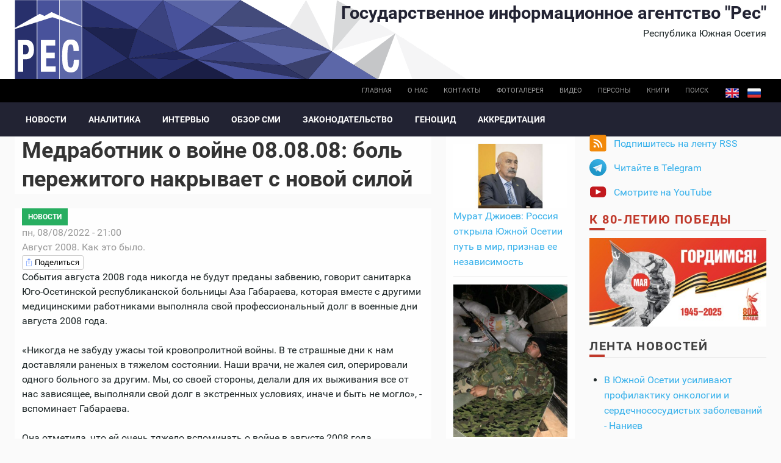

--- FILE ---
content_type: text/html; charset=utf-8
request_url: https://cominf.org/node/1166524440
body_size: 10925
content:
<!DOCTYPE html PUBLIC "-//W3C//DTD XHTML+RDFa 1.0//EN"
  "http://www.w3.org/MarkUp/DTD/xhtml-rdfa-1.dtd">
<html xmlns="http://www.w3.org/1999/xhtml" xml:lang="ru" version="XHTML+RDFa 1.0" dir="ltr"
  xmlns:content="http://purl.org/rss/1.0/modules/content/"
  xmlns:dc="http://purl.org/dc/terms/"
  xmlns:foaf="http://xmlns.com/foaf/0.1/"
  xmlns:rdfs="http://www.w3.org/2000/01/rdf-schema#"
  xmlns:sioc="http://rdfs.org/sioc/ns#"
  xmlns:sioct="http://rdfs.org/sioc/types#"
  xmlns:skos="http://www.w3.org/2004/02/skos/core#"
  xmlns:xsd="http://www.w3.org/2001/XMLSchema#">

<head profile="http://www.w3.org/1999/xhtml/vocab">
  <meta http-equiv="Content-Type" content="text/html; charset=utf-8" />
<link rel="shortcut icon" href="https://cominf.org/sites/all/themes/cominf/favicon.ico" type="image/vnd.microsoft.icon" />
<meta name="description" content="События августа 2008 года никогда не будут преданы забвению, говорит санитарка Юго-Осетинской республиканской больницы Аза Габараева, которая вместе с другими медицинскими работниками выполняла свой профессиональный долг в военные дни августа 2008 года." />
<meta property="og:title" content="Медработник о войне 08.08.08: боль пережитого накрывает с новой силой" />
<meta property="og:description" content="События августа 2008 года никогда не будут преданы забвению, говорит санитарка Юго-Осетинской республиканской больницы Аза Габараева, которая вместе с другими медицинскими работниками выполняла свой профессиональный долг в военные дни августа 2008 года." />
<meta property="og:updated_time" content="2022-08-08T21:01:01+03:00" />
<meta name="twitter:title" content="Медработник о войне 08.08.08: боль пережитого накрывает с новой силой" />
<meta name="twitter:description" content="События августа 2008 года никогда не будут преданы забвению, говорит санитарка Юго-Осетинской республиканской больницы Аза Габараева, которая вместе с другими медицинскими работниками выполняла свой" />
<meta property="article:published_time" content="2022-08-08T21:00:41+03:00" />
<meta property="article:modified_time" content="2022-08-08T21:01:01+03:00" />
  <title>Медработник о войне 08.08.08: боль пережитого накрывает с новой силой | Государственное информационное агентство "Рес"</title>
  <meta name=viewport content="width=device-width, initial-scale=1">
  <link type="text/css" rel="stylesheet" href="https://cominf.org/sites/default/files/css/css_VhHJ73m5Hd56ca3-7RFojD97LzpSFJUFopxXAHBw9PE.css" media="all" />
<link type="text/css" rel="stylesheet" href="https://cominf.org/sites/default/files/css/css_vOu-GwXdYO-IkJijAzY3xubCgblNXQokwPkAnPNV2vg.css" media="all" />
<link type="text/css" rel="stylesheet" href="https://cominf.org/sites/default/files/css/css_oQb6XaadGSU7BIG2SyZv2pJbnW5HNglrVTn_UtxgXW8.css" media="all" />
<link type="text/css" rel="stylesheet" href="https://cominf.org/sites/default/files/css/css_Ndca7rTNKmTOplFFBCyO8U-yioAawCAWGxNAXVz71qQ.css" media="all" />
  <script type="text/javascript" src="https://cominf.org/sites/default/files/js/js_LpYeTgqtJqikr3133pgS74nImNE4ptOSjE62Z5P5Pyc.js"></script>
<script type="text/javascript" src="https://cominf.org/sites/default/files/js/js_uQOOKmrRiQpKvDQSm9pKMNsYVdUvtNS8GCWiX8JVhOQ.js"></script>
<script type="text/javascript" src="https://www.googletagmanager.com/gtag/js?id=UA-21056740-1"></script>
<script type="text/javascript">
<!--//--><![CDATA[//><!--
window.dataLayer = window.dataLayer || [];function gtag(){dataLayer.push(arguments)};gtag("js", new Date());gtag("set", "developer_id.dMDhkMT", true);gtag("config", "UA-21056740-1", {"groups":"default","anonymize_ip":true,"link_attribution":true});
//--><!]]>
</script>
<script type="text/javascript" src="https://cominf.org/sites/default/files/js/js_SMY_xRGUKE2hMRv_RlcFHLZl6ElnFVKsovRr6tGxeqs.js"></script>
<script type="text/javascript">
<!--//--><![CDATA[//><!--
jQuery.extend(Drupal.settings, {"basePath":"\/","pathPrefix":"","setHasJsCookie":0,"ajaxPageState":{"theme":"cominf","theme_token":"DmSvtd4xolqikhDuVpk2e9jTtn3GcqmJlgtv_IhppgA","js":{"sites\/all\/modules\/jquery_update\/replace\/jquery\/1.12\/jquery.min.js":1,"misc\/jquery-extend-3.4.0.js":1,"misc\/jquery-html-prefilter-3.5.0-backport.js":1,"misc\/jquery.once.js":1,"misc\/drupal.js":1,"sites\/all\/modules\/addtocopy\/addtocopy.js":1,"sites\/all\/libraries\/addtocopy\/addtocopy.js":1,"sites\/all\/modules\/jquery_update\/js\/jquery_browser.js":1,"public:\/\/languages\/ru_qrqABG4ty5AJN_LffosUK81MUTeutipMieK0vSv-lJ4.js":1,"sites\/all\/modules\/fancybox\/fancybox.js":1,"sites\/all\/libraries\/fancybox\/source\/jquery.fancybox.pack.js":1,"sites\/all\/libraries\/fancybox\/lib\/jquery.mousewheel.pack.js":1,"sites\/all\/libraries\/fancybox\/source\/helpers\/jquery.fancybox-buttons.js":1,"sites\/all\/modules\/google_analytics\/googleanalytics.js":1,"https:\/\/www.googletagmanager.com\/gtag\/js?id=UA-21056740-1":1,"0":1,"sites\/all\/themes\/cominf\/js\/jquery.imagesloaded.js":1,"sites\/all\/themes\/cominf\/vendor\/owl-carousel\/owl.carousel.js":1,"sites\/all\/themes\/cominf\/vendor\/smartmenus\/jquery.smartmenus.min.js":1,"sites\/all\/themes\/cominf\/vendor\/sharepub\/sharepub.js":1,"sites\/all\/themes\/cominf\/js\/main.js":1},"css":{"modules\/system\/system.base.css":1,"modules\/system\/system.menus.css":1,"modules\/system\/system.messages.css":1,"modules\/system\/system.theme.css":1,"sites\/all\/modules\/addtocopy\/addtocopy.css":1,"modules\/field\/theme\/field.css":1,"modules\/node\/node.css":1,"modules\/poll\/poll.css":1,"modules\/user\/user.css":1,"sites\/all\/modules\/youtube\/css\/youtube.css":1,"sites\/all\/modules\/views\/css\/views.css":1,"sites\/all\/modules\/ctools\/css\/ctools.css":1,"sites\/all\/libraries\/fancybox\/source\/jquery.fancybox.css":1,"sites\/all\/libraries\/fancybox\/source\/helpers\/jquery.fancybox-buttons.css":1,"sites\/all\/modules\/wysiwyg_linebreaks\/wysiwyg_linebreaks.css":1,"modules\/locale\/locale.css":1,"sites\/all\/themes\/cominf\/css\/main.css":1,"sites\/all\/themes\/cominf\/vendor\/owl-carousel\/owl.carousel.css":1,"sites\/all\/themes\/cominf\/vendor\/owl-carousel\/owl.theme.default.css":1,"sites\/all\/themes\/cominf\/vendor\/smartmenus\/sm-core-css.css":1,"sites\/all\/themes\/cominf\/vendor\/sharepub\/sharepub.css":1,"sites\/all\/themes\/cominf\/css\/font-awesome.min.css":1,"sites\/all\/themes\/cominf\/css\/style.css":1}},"fancybox":{"helpers":{"buttons":{"position":"top"}}},"addtocopy":{"selector":"#page","minlen":"25","htmlcopytxt":"\u003Cbr\u003E\u0418\u0441\u0442\u043e\u0447\u043d\u0438\u043a: \u003Ca href=\u0022[link]\u0022\u003E[link]\u003C\/a\u003E\u003Cbr\u003E","addcopyfirst":"0"},"googleanalytics":{"account":["UA-21056740-1"],"trackOutbound":1,"trackMailto":1,"trackDownload":1,"trackDownloadExtensions":"7z|aac|arc|arj|asf|asx|avi|bin|csv|doc(x|m)?|dot(x|m)?|exe|flv|gif|gz|gzip|hqx|jar|jpe?g|js|mp(2|3|4|e?g)|mov(ie)?|msi|msp|pdf|phps|png|ppt(x|m)?|pot(x|m)?|pps(x|m)?|ppam|sld(x|m)?|thmx|qtm?|ra(m|r)?|sea|sit|tar|tgz|torrent|txt|wav|wma|wmv|wpd|xls(x|m|b)?|xlt(x|m)|xlam|xml|z|zip"}});
//--><!]]>
</script>
</head>
<body class="html not-front not-logged-in two-sidebars page-node page-node- page-node-1166524440 node-type-article i18n-ru" >
  <div id="skip-link">
    <a href="#main-content" class="element-invisible element-focusable">Перейти к основному содержанию</a>
  </div>
    
<div id="page-wrapper">
  <div id="page">

    <div id="header">
      <div class="section clearfix">

        <div id="brand" class="brand">
          <div class="o-wrapper">
            <div class="o-layout">

                              <div id="name-and-slogan" class="name-and-slogan o-layout__item u-1/1 o-layout--right">

                                                            <div id="site-name" class="site-name"><strong>
                          <a href="/"
                             title="Главная"
                             rel="home"><span>Государственное информационное агентство "Рес"</span></a>
                        </strong></div>
                                      
                                      <div id="site-slogan">Республика Южная Осетия</div>
                                  </div> <!-- /#name-and-slogan -->
              
                          </div>
          </div>
        </div><!-- /brand -->

                  <div id="top-bar" class="top-bar">
            <div class="o-wrapper">
                <div class="region region-top-bar">
    <div id="block-locale-language" class="block block-locale">

    
  <div class="content">
    <ul class="language-switcher-locale-url"><li class="en first"><a href="/en" class="language-link locale-untranslated" xml:lang="en" title="English">English</a></li>
<li class="ru last active"><a href="/node/1166524440" class="language-link active" xml:lang="ru">Русский</a></li>
</ul>  </div>
</div>
<div id="block-menu-menu-base-menu-ru" class="block block-menu">

    
  <div class="content">
    <ul class="menu"><li class="first leaf"><a href="/" title="">Главная</a></li>
<li class="leaf"><a href="/about" title="">О нас</a></li>
<li class="leaf"><a href="/contact" title="">Контакты</a></li>
<li class="leaf"><a href="/photo" title="">Фотогалерея</a></li>
<li class="leaf"><a href="/video" title="">Видео</a></li>
<li class="leaf"><a href="/persons" title="">Персоны</a></li>
<li class="leaf"><a href="/books" title="">Книги</a></li>
<li class="last leaf"><a href="/search" id="search-link">Поиск</a></li>
</ul>  </div>
</div>
  </div>
            </div>
          </div><!-- /top-bar -->
        
          <div id="navigation-bar" class="navigation-bar">
        <div class="o-wrapper">
          <nav id="navigation" class="navigation-main">
            <div class="section">
              <a href="#" class="menu-button list collapsed"><span class="fa fa-bars"></span></a>
              <ul id="main-menu" class="main-menu links collapsed clearfix"><li class="menu-574 first"><a href="/news" title="">Новости</a></li>
<li class="menu-575"><a href="/analitika" title="">Аналитика</a></li>
<li class="menu-577"><a href="/interview" title="">Интервью</a></li>
<li class="menu-579"><a href="/smi" title="">Обзор СМИ</a></li>
<li class="menu-583"><a href="/zakon" title="">Законодательство</a></li>
<li class="menu-593"><a href="/genocide">Геноцид</a></li>
<li class="menu-723 last"><a href="/accreditation">Аккредитация</a></li>
</ul>                          </div>
          </nav> <!-- /.section, /#navigation -->
        </div>
      </div>
    
        
      </div>
    </div> <!-- /.section, /#header -->

    
    
    <div id="main-wrapper" class="o-wrapper">
      <div id="main" class="clearfix">

        <!-- ______________________ PROMOTION _______________________ -->
        
        <div class="o-layout">
          <div id="content" class="column o-layout__item u-1/1 u-3/4@sm">
            <div class="section">
              
                              <div class="o-layout">
                  <div class="o-layout__item u-1/1 u-2/3@sm u-3/4@sm">
              
                  <a id="main-content"></a>
                                    <h1 class="title" id="page-title">Медработник о войне 08.08.08: боль пережитого накрывает с новой силой </h1>                                                        <div class="tabs"></div>
                                                                          <div class="region region-content">
    <div id="block-system-main" class="block block-system">

    
  <div class="content">
    

      <article id="node-1166524440" class="node node-article node-promoted article full clearfix" about="/node/1166524440" typeof="sioc:Item foaf:Document">
      <header>
              
    <div class="rubrics green-jade">
    <a href="/news" typeof="skos:Concept" property="rdfs:label skos:prefLabel">Новости</a>  </div>
                    <div class="meta clearfix">
          <span class="date"><span property="dc:date dc:created" content="2022-08-08T21:00:41+03:00" datatype="xsd:dateTime">пн, 08/08/2022 - 21:00</span></span>
                      <span class="terms">
  <div class="field-tags">
    <a href="/taxonomy/term/13" typeof="skos:Concept" property="rdfs:label skos:prefLabel" datatype="">Август 2008. Как это было.</a>  </div>
</span>
                  </div>
          </header>
        <div class="sharepub sharepub_single sharepub_light" data-counters="no" data-single-title="Поделиться">
      <!-- <div class="facebook" title="Share post on Facebook">Facebook</div> -->
      <div class="twitter" title="Share post on Twitter">Twitter</div>
      <div class="vkontakte" title="Share post on VKontakte">VKontakte</div>
      <div class="odnoklassniki" title="Share post on Odnoklassniki">Odnoklassniki</div>
      <div class="plusone" title="Share post on Google+">Google+</div>
    </div>
    <div class="content clearfix">
                    
      
  <div class="field-body">
    <p>События августа 2008 года никогда не будут преданы забвению, говорит санитарка Юго-Осетинской республиканской больницы Аза Габараева, которая вместе с другими медицинскими работниками выполняла свой профессиональный долг в военные дни августа 2008 года.</p>
<p>«Никогда не забуду ужасы той кровопролитной войны. В те страшные дни к нам доставляли раненых в тяжелом состоянии. Наши врачи, не жалея сил, оперировали одного больного за другим. Мы, со своей стороны, делали для их выживания все от нас зависящее, выполняли свой долг в экстренных условиях, иначе и быть не могло», - вспоминает Габараева.</p>
<p>Она отметила, что ей очень тяжело вспоминать о войне в августе 2008 года.</p>
<p>«Были такие случаи, что запечатлелись в памяти, и боль, которую я чувствовала тогда, накрывает с новой силой, когда я начинаю вспоминать. Никогда не забуду мать, которая поступила к нам с разлагающимся трупом ребенка. Черви выползали из плоти малыша. Этот ужас до сих пор со мной», - отметила санитарка.</p>
<p>Габараева рассказала о помощи, которую оказывало предприятие хлебобулочных изделий Республиканской больнице.</p>
<p>«В тех тяжелых условиях предприятие работало, мы были обеспечены теплым хлебом, большое спасибо им за это. Вообще, трудно переоценить роль того единства и сплочённости, которые ощутил наш народ в те трагические дни. Мы были сильны тем, что поддерживали друг друга, и это нас спасало», - заключила медработник.</p>
  </div>
<div class="images-group">
  <div class="field-image">
    <a href="https://cominf.org/sites/default/files/styles/watermark/public/source_img/article/2019/08/1166524440/64919.jpg?itok=ikAGlSLp" title="Медработник о войне 08.08.08: боль пережитого накрывает с новой силой " class="fancybox" data-fancybox-group="gallery-post-1166524440"><img typeof="foaf:Image" src="https://cominf.org/sites/default/files/styles/sm/public/source_img/article/2019/08/1166524440/64919.jpg?itok=-GwWwGNT" width="150" height="150" alt="" title="" /></a>  </div>
  <div class="field-image">
    <a href="https://cominf.org/sites/default/files/styles/watermark/public/source_img/article/2019/08/1166524440/64920.jpg?itok=GablU750" title="Медработник о войне 08.08.08: боль пережитого накрывает с новой силой " class="fancybox" data-fancybox-group="gallery-post-1166524440"><img typeof="foaf:Image" src="https://cominf.org/sites/default/files/styles/sm/public/source_img/article/2019/08/1166524440/64920.jpg?itok=lPBoHBun" width="150" height="150" alt="" title="" /></a>  </div>
  <div class="field-image">
    <a href="https://cominf.org/sites/default/files/styles/watermark/public/source_img/article/2019/08/1166524440/64928.jpg?itok=PW2kw43C" title="Медработник о войне 08.08.08: боль пережитого накрывает с новой силой " class="fancybox" data-fancybox-group="gallery-post-1166524440"><img typeof="foaf:Image" src="https://cominf.org/sites/default/files/styles/sm/public/source_img/article/2019/08/1166524440/64928.jpg?itok=_D__Lqe2" width="150" height="150" alt="" title="" /></a>  </div>
  <div class="field-image">
    <a href="https://cominf.org/sites/default/files/styles/watermark/public/source_img/article/2019/08/1166524440/64929.jpg?itok=36uTNxvg" title="Медработник о войне 08.08.08: боль пережитого накрывает с новой силой " class="fancybox" data-fancybox-group="gallery-post-1166524440"><img typeof="foaf:Image" src="https://cominf.org/sites/default/files/styles/sm/public/source_img/article/2019/08/1166524440/64929.jpg?itok=m1pJWnKW" width="150" height="150" alt="" title="" /></a>  </div>
  <div class="field-image">
    <a href="https://cominf.org/sites/default/files/styles/watermark/public/source_img/article/2019/08/1166524440/64930.jpg?itok=-p1w1ra2" title="Медработник о войне 08.08.08: боль пережитого накрывает с новой силой " class="fancybox" data-fancybox-group="gallery-post-1166524440"><img typeof="foaf:Image" src="https://cominf.org/sites/default/files/styles/sm/public/source_img/article/2019/08/1166524440/64930.jpg?itok=xTnAk_Ue" width="150" height="150" alt="" title="" /></a>  </div>
</div>    </div>
  </article>
  </div>
</div>
<div id="block-block-7" class="block block-block">

    
  <div class="content">
    <div class="sharepub sharepub_light sharepub_notext" data-counters="no">
<!-- <div class="facebook" title="Поделиться ссылкой на Фейсбуке">Facebook</div> --><div class="twitter" title="Поделиться ссылкой в Твиттере">Twitter</div>
<div class="mailru" title="Поделиться ссылкой в Моём мире">Мой мир</div>
<div class="vkontakte" title="Поделиться ссылкой во Вконтакте">Вконтакте</div>
<div class="odnoklassniki" title="Поделиться ссылкой в Одноклассниках">Одноклассники</div>
<div class="plusone" title="Поделиться ссылкой в Гугл-плюсе">Google+</div>
<div class="pinterest" title="Поделиться картинкой на Пинтересте" data-media="">Pinterest</div>
</div>
  </div>
</div>
  </div>

                                  </div> <!-- /.o-layout__item -->
                  <div id="context" class="context o-layout__item u-1/1 u-1/3@sm u-1/4@sm">
                    <div class="section">
                        <div class="region region-context">
    <div id="block-views-similarterms-block" class="block block-views">

    
  <div class="content">
    <div class="view view-similarterms view-id-similarterms view-display-id-block view-dom-id-0188be58b1097e0ae86e254251f90778">
        
  
  
      <div class="view-content">
        <div class="views-row views-row-1 views-row-odd views-row-first">
      
  <div>        <div><a href="/node/1166564721"><img typeof="foaf:Image" src="https://cominf.org/sites/default/files/styles/context/public/source_img/article/2025/08/1166564745/152928.jpeg?itok=cMSzdQFc" width="500" height="281" alt="" /></a></div>  </div>  
  <div class="views-field views-field-title">        <span class="field-content"><a href="/node/1166564721">Мурат Джиоев: Россия открыла Южной Осетии путь в мир, признав ее независимость</a></span>  </div>  </div>
  <div class="views-row views-row-2 views-row-even">
      
  <div>        <div><a href="/node/1166564533"><img typeof="foaf:Image" src="https://cominf.org/sites/default/files/styles/context/public/source_img/article/2025/08/1166564533/152626.jpg?itok=rAHijmJ3" width="500" height="667" alt="" /></a></div>  </div>  
  <div class="views-field views-field-title">        <span class="field-content"><a href="/node/1166564533">Наши парни сражались с невероятной храбростью: воспоминания Мурмана Хубаева об августовской войне </a></span>  </div>  </div>
  <div class="views-row views-row-3 views-row-odd">
      
  <div>        <div><a href="/node/1166558022"><img typeof="foaf:Image" src="https://cominf.org/sites/default/files/styles/context/public/source_img/article/2024/08/1166558022/139314.jpg?itok=GmEP5tVb" width="500" height="356" alt="" /></a></div>  </div>  
  <div class="views-field views-field-title">        <span class="field-content"><a href="/node/1166558022">Хроника грузинской агрессии: 8 августа 2008 года (о чем в этот день писало &quot;Рес&quot;)</a></span>  </div>  </div>
  <div class="views-row views-row-4 views-row-even">
      
  <div>        <div><a href="/node/1166557981"><img typeof="foaf:Image" src="https://cominf.org/sites/default/files/styles/context/public/source_img/article/2024/08/1166557989/139267.jpg?itok=QtrEglZO" width="500" height="350" alt="" /></a></div>  </div>  
  <div class="views-field views-field-title">        <span class="field-content"><a href="/node/1166557981">Мы не ожидали, что они нападут на спящий город: сотрудник ОМОН Южной Осетии о войне августа 2008 года</a></span>  </div>  </div>
  <div class="views-row views-row-5 views-row-odd">
      
  <div>        <div><a href="/node/1166551593"><img typeof="foaf:Image" src="https://cominf.org/sites/default/files/styles/context/public/source_img/article/2023/08/1166551593/126602.jpeg?itok=0ORvNqjX" width="500" height="306" alt="" /></a></div>  </div>  
  <div class="views-field views-field-title">        <span class="field-content"><a href="/node/1166551593">«За три дня августа 2008 года - 250 операций, проведенных в подвале под обстрелом» – Томас Джигкаев</a></span>  </div>  </div>
  <div class="views-row views-row-6 views-row-even views-row-last">
      
  <div>        <div><a href="/node/1166551537"><img typeof="foaf:Image" src="https://cominf.org/sites/default/files/styles/context/public/source_img/article/2023/08/1166551537/126469.jpg?itok=0wzmuNfe" width="500" height="337" alt="" /></a></div>  </div>  
  <div class="views-field views-field-title">        <span class="field-content"><a href="/node/1166551537">Несмотря на ужасы войны, мы верили, что Россия придет на помощь - жительница Цхинвала об августе 2008 года</a></span>  </div>  </div>
    </div>
  
  
  
  
  
  
</div>  </div>
</div>
  </div>
                    </div>
                  </div>
                </div> <!-- /.o-layout -->
                
            </div>
          </div> <!-- /.section, /#content -->


                      <div id="sidebar" class="o-layout__item u-1/1 u-1/4@sm">
              <div class="o-layout">
                                  <div id="sidebar-first"
                     class="column sidebar o-layout__item u-1/1 u-1/2@xs u-1/1@sm">
                    <div class="section">
                        <div class="region region-sidebar-first">
    <div id="block-block-10" class="block block-block promo">

    
  <div class="content">
    <div class="item-list">
<ul class="follow">
<li class="first rss follow">
          <a href="/rss.xml">Подпишитесь на ленту RSS</a>
        </li>
<!-- <li class="fb"><p>          <a href="https://www.facebook.com/pg/cominf.org/posts/" class="ext">Присоединяйтесь на Facebook</a>
        </li>
<li class="ig">
          <a href="https://www.instagram.com/iaresinsta" class="ext">Следите в Instagram</a>
        </li>
<p> -->
<li class="tg">
          <a href="https://t.me/ia_res" class="ext">Читайте в Telegram</a>
        </li>
<li class="last yt">
          <a href="https://www.youtube.com/channel/UCNY-zzUcaP2eSv8wVOUAK8g" class="ext">Смотрите на YouTube</a>
        </li>
</ul>
</div>
  </div>
</div>
<div id="block-block-5" class="block block-block">

    
  <div class="content">
    <h2><a style="color: #c0392b;" href="/taxonomy/term/51" title="Помнит мир спасенный">К 80-летию Победы</a></h2>
<p class="promo__image"><a href="/taxonomy/term/51" title="Помнит мир спасенный"><img src="/sites/default/files/promo/pobeda80_billboard.jpg" alt="Помнит мир спасенный" /></a></p>
  </div>
</div>
<div id="block-views-all-publications-block" class="block block-views">

    <h2>Лента новостей</h2>
  
  <div class="content">
    <div class="view view-all-publications view-id-all_publications view-display-id-block view-dom-id-9c420d26fdcd2612261038a94eaf6cd8">
        
  
  
      <div class="view-content">
      <div class="item-list">    <ul>          <li class="views-row views-row-1 views-row-odd views-row-first">  
  <div class="views-field views-field-title">        <span class="field-content"><a href="/node/1166567307">В Южной Осетии усиливают профилактику онкологии и сердечнососудистых заболеваний - Наниев</a></span>  </div></li>
          <li class="views-row views-row-2 views-row-even">  
  <div class="views-field views-field-title">        <span class="field-content"><a href="/node/1166567306">Кабмин Южной Осетии обсудил реализацию госпрограммы соцэкономразвития республики</a></span>  </div></li>
          <li class="views-row views-row-3 views-row-odd">  
  <div class="views-field views-field-title">        <span class="field-content"><a href="/node/1166567304">КГБ Южной Осетии выдворило за пределы республики нарушителя границы из Грузии</a></span>  </div></li>
          <li class="views-row views-row-4 views-row-even">  
  <div class="views-field views-field-title">        <span class="field-content"><a href="/node/1166567302">В ОМОН МВД Южной Осетии подвели итоги оперативно-служебной деятельности за 2025 год</a></span>  </div></li>
          <li class="views-row views-row-5 views-row-odd">  
  <div class="views-field views-field-title">        <span class="field-content"><a href="/node/1166567301">Сослан Наниев рассказал об  электронной платформе для госзакупок лекарственных препаратов</a></span>  </div></li>
          <li class="views-row views-row-6 views-row-even">  
  <div class="views-field views-field-title">        <span class="field-content"><a href="/node/1166567300">Итоги года в Знаурском районе: от ремонта школ до нового жилья</a></span>  </div></li>
          <li class="views-row views-row-7 views-row-odd">  
  <div class="views-field views-field-title">        <span class="field-content"><a href="/node/1166567299">В Южной Осетии пройдет диспансеризация населения</a></span>  </div></li>
          <li class="views-row views-row-8 views-row-even">  
  <div class="views-field views-field-title">        <span class="field-content"><a href="/node/1166567298">Гарантия доступности важных медикаментов для населения: Наниев о разработанном Минздравом законопроекте </a></span>  </div></li>
          <li class="views-row views-row-9 views-row-odd">  
  <div class="views-field views-field-title">        <span class="field-content"><a href="/node/1166567297">Минздрав Южной Осетии инициирует кадровую реформу, касающуюся сотрудников пенсионного возраста и молодых специалистов</a></span>  </div></li>
          <li class="views-row views-row-10 views-row-even">  
  <div class="views-field views-field-title">        <span class="field-content"><a href="/node/1166567296">В Южной Осетии в этом году откроется первый психиатрический стационар</a></span>  </div></li>
          <li class="views-row views-row-11 views-row-odd">  
  <div class="views-field views-field-title">        <span class="field-content"><a href="/node/1166567295">Новое оборудование позволило проводить медицинские исследования, которые ранее были недоступны - Наниев</a></span>  </div></li>
          <li class="views-row views-row-12 views-row-even">  
  <div class="views-field views-field-title">        <span class="field-content"><a href="/node/1166567287">В Южной Осетии впервые пройдут межфамильные спортивные игры «Иудзинады арвайдæн»  </a></span>  </div></li>
          <li class="views-row views-row-13 views-row-odd">  
  <div class="views-field views-field-title">        <span class="field-content"><a href="/node/1166567275">Минюст Южной Осетии напомнил общественным организациям о сроках подачи отчетности</a></span>  </div></li>
          <li class="views-row views-row-14 views-row-even">  
  <div class="views-field views-field-title">        <span class="field-content"><a href="/node/1166567291">Южная Осетия намерена развивать сотрудничество с Беларусью на основе общей исторической памяти - Джиоев</a></span>  </div></li>
          <li class="views-row views-row-15 views-row-odd views-row-last">  
  <div class="views-field views-field-title">        <span class="field-content"><a href="/node/1166567292">Уроки «Кровавого Рождества»: в Цхинвале обсудили формирование идеологии Осетинского Сопротивления в 1991 году</a></span>  </div></li>
      </ul></div>    </div>
  
  
  
  
  
  
</div>  </div>
</div>
  </div>
                    </div>
                  </div> <!-- /.section, /#sidebar-first -->
                
                                  <div id="sidebar-second"
                     class="column sidebar o-layout__item u-1/1 u-1/2@xs u-1/1@sm">
                    <div class="section">
                        <div class="region region-sidebar-second">
    <div id="block-archive-month-archive" class="block block-archive">

    
  <div class="content">
    <table class="sticky-enabled">
<caption><a href="/archive">Архив</a></caption>
 <thead><tr><th>пн</th><th>вт</th><th>ср</th><th>чт</th><th>пт</th><th>сб</th><th>вс</th> </tr></thead>
<tbody>
 <tr class="odd"><td class="out-of-month"><a href="/archive/all/2025/12/29" title="15 posts">29</a></td><td class="out-of-month"><a href="/archive/all/2025/12/30" title="25 posts">30</a></td><td class="out-of-month"><a href="/archive/all/2025/12/31" title="12 posts">31</a></td><td><a href="/archive/all/2026/1/1" title="9 posts">1</a></td><td><a href="/archive/all/2026/1/2" title="10 posts">2</a></td><td><a href="/archive/all/2026/1/3" title="9 posts">3</a></td><td><a href="/archive/all/2026/1/4" title="7 posts">4</a></td> </tr>
 <tr class="even"><td><a href="/archive/all/2026/1/5" title="8 posts">5</a></td><td><a href="/archive/all/2026/1/6" title="9 posts">6</a></td><td><a href="/archive/all/2026/1/7" title="8 posts">7</a></td><td><a href="/archive/all/2026/1/8" title="8 posts">8</a></td><td><a href="/archive/all/2026/1/9" title="8 posts">9</a></td><td><a href="/archive/all/2026/1/10" title="8 posts">10</a></td><td><a href="/archive/all/2026/1/11" title="8 posts">11</a></td> </tr>
 <tr class="odd"><td><a href="/archive/all/2026/1/12" title="12 posts">12</a></td><td><a href="/archive/all/2026/1/13" title="11 posts">13</a></td><td><a href="/archive/all/2026/1/14" title="12 posts">14</a></td><td><a href="/archive/all/2026/1/15" title="12 posts">15</a></td><td><a href="/archive/all/2026/1/16" title="12 posts">16</a></td><td><a href="/archive/all/2026/1/17" title="7 posts">17</a></td><td><a href="/archive/all/2026/1/18" title="11 posts">18</a></td> </tr>
 <tr class="even"><td><a href="/archive/all/2026/1/19" title="11 posts">19</a></td><td><a href="/archive/all/2026/1/20" title="12 posts">20</a></td><td><a href="/archive/all/2026/1/21" title="16 posts">21</a></td><td><a href="/archive/all/2026/1/22" title="13 posts">22</a></td><td>23</td><td>24</td><td>25</td> </tr>
 <tr class="odd"><td>26</td><td>27</td><td>28</td><td>29</td><td>30</td><td>31</td><td class="out-of-month">1</td> </tr>
</tbody>
</table>
  </div>
</div>
  </div>
                    </div>
                  </div> <!-- /.section, /#sidebar-second -->
                              </div>
            </div> <!-- /.o-layout /#sidebar -->
                  </div> <!-- /.o-layout -->
        <!-- ______________________ TOP BLOCKS _______________________ -->
              </div>
    </div> <!-- /#main, /#main-wrapper -->


    <!-- ______________________ FOOTER _______________________ -->

    <footer id="footer" class="footer">
              <div id="footer-top" class="footer-top o-wrapper">
          <div class="o-layout">
                          <section id="footer-one" class="o-layout__item u-1/1 u-1/2@xs u-1/3@lg">
                  <div class="region region-footer-one">
    <div id="block-block-1" class="block block-block copyright">

    <h2>О нас</h2>
  
  <div class="content">
    <p class="copyright__text">© ИА «Рес», 2004—2025.</p>
<p class="copyright__text"><a href="/about">Информация об агентстве.</a></p>
<p class="copyright__text"><a href="/contact">Написать письмо в редакцию.</a></p>
<p class="copyright__text">При цитировании материалов сайта гиперссылка на ИА «Рес» ( <a href="https://cominf.org">http://cominf.org</a> ) обязательна.</p>
<p class="copyright__text">Использование материалов ИА «Рес» в коммерческих целях без согласия агентства не допускается.</p>
<p class="copyright__text">100001, Республика Южная Осетия,<br />г.Цхинвал, ул.Путина, д.7</p>
<p class="copyright__text">тел: +7 (9974) 45-47-63.</p>
  </div>
</div>
  </div>
              </section><!-- /footer-one -->
                                                  <section id="footer-three" class="o-layout__item u-1/1 u-1/2@xs u-1/3@lg">
                  <div class="region region-footer-three">
    <div id="block-block-2" class="block block-block">

    
  <div class="content">
    <div class="inner">
<h2 class="title">Оставайтесь с нами</h2>
<div class="content clearfix">
<div class="item-list">
<ul class="follow">
<li class="first rss follow">
          <a href="/rss.xml">Подпишитесь на ленту RSS</a>
        </li>
<!-- <li class="fb"><p>          <a href="https://www.facebook.com/pg/cominf.org/posts/" class="ext">Присоединяйтесь на Facebook</a>
        </li>
<li class="ig">
          <a href="https://www.instagram.com/iaresinsta" class="ext">Следите в Instagram</a>
        </li>
<p> -->
<li class="tg">
          <a href="https://t.me/ia_res" class="ext">Читайте в Telegram</a>
        </li>
<li class="last yt">
          <a href="https://www.youtube.com/channel/UCNY-zzUcaP2eSv8wVOUAK8g" class="ext">Смотрите на YouTube</a>
        </li>
</ul>
</div>
</div>
</div>
  </div>
</div>
<div id="block-block-8" class="block block-block">

    
  <div class="content">
    <!--LiveInternet counter--><script type="text/javascript">
<!--//--><![CDATA[// ><!--

document.write("<a href='//www.liveinternet.ru/click' "+
"target=_blank><img src='//counter.yadro.ru/hit?t44.6;r"+
escape(document.referrer)+((typeof(screen)=="undefined")?"":
";s"+screen.width+"*"+screen.height+"*"+(screen.colorDepth?
screen.colorDepth:screen.pixelDepth))+";u"+escape(document.URL)+
";h"+escape(document.title.substring(0,80))+";"+Math.random()+
"' alt='' title='LiveInternet' "+
"border='0' width='31' height='31'><\/a>")

//--><!]]>
</script><!--/LiveInternet-->  </div>
</div>
  </div>
              </section><!-- /footer-three -->
                      </div>
        </div><!-- /footer-top -->
      
              <div id="closure" class="closure">
          <div class="o-wrapper">
              <div class="region region-closure">
    <div id="block-views-block-tags-cloud-block" class="block block-views">

    
  <div class="content">
    <div class="view view-block-tags-cloud view-id-block_tags_cloud view-display-id-block view-dom-id-f92bbf0f627b3bdfce007fccce2cc60b">
        
  
  
      <div class="view-content">
      <div class="tagcloud">    <ul>          <li class="tagcloud-item">  
          <a href="/taxonomy/term/13">Август 2008. Как это было.&nbsp;/ </a>  </li>
          <li class="tagcloud-item">  
          <a href="/taxonomy/term/14">Блиц-опрос&nbsp;/ </a>  </li>
          <li class="tagcloud-item">  
          <a href="/taxonomy/term/15">Война в августе 2008 года&nbsp;/ </a>  </li>
          <li class="tagcloud-item">  
          <a href="/taxonomy/term/16">Война в августе 2008 года. Перед вторжением...&nbsp;/ </a>  </li>
          <li class="tagcloud-item">  
          <a href="/taxonomy/term/17">Воспоминания&nbsp;/ </a>  </li>
          <li class="tagcloud-item">  
          <a href="/taxonomy/term/18">Восстановление&nbsp;/ </a>  </li>
          <li class="tagcloud-item">  
          <a href="/taxonomy/term/19">Выборы - 2009&nbsp;/ </a>  </li>
          <li class="tagcloud-item">  
          <a href="/taxonomy/term/20">Выборы - 2011&nbsp;/ </a>  </li>
          <li class="tagcloud-item">  
          <a href="/taxonomy/term/95">Выборы в Парламент РЮО VII созыва&nbsp;/ </a>  </li>
          <li class="tagcloud-item">  
          <a href="/taxonomy/term/21">Выборы депутатов Госдумы РФ&nbsp;/ </a>  </li>
          <li class="tagcloud-item">  
          <a href="/taxonomy/term/22">Выборы президента РФ&nbsp;/ </a>  </li>
          <li class="tagcloud-item">  
          <a href="/taxonomy/term/23">Выборы президента РЮО - 2011&nbsp;/ </a>  </li>
          <li class="tagcloud-item">  
          <a href="/taxonomy/term/24">Выборы президента РЮО - 2012&nbsp;/ </a>  </li>
          <li class="tagcloud-item">  
          <a href="/taxonomy/term/96">Выборы президента РЮО - 2022&nbsp;/ </a>  </li>
          <li class="tagcloud-item">  
          <a href="/taxonomy/term/25">Геноцид&nbsp;/ </a>  </li>
          <li class="tagcloud-item">  
          <a href="/taxonomy/term/26">Герои Осетии&nbsp;/ </a>  </li>
          <li class="tagcloud-item">  
          <a href="/taxonomy/term/27">Год Коста в Южной Осетии&nbsp;/ </a>  </li>
          <li class="tagcloud-item">  
          <a href="/taxonomy/term/89">ГТРК ИР&nbsp;/ </a>  </li>
          <li class="tagcloud-item">  
          <a href="/taxonomy/term/28">Документы&nbsp;/ </a>  </li>
          <li class="tagcloud-item">  
          <a href="/events">Знаменательная дата&nbsp;/ </a>  </li>
          <li class="tagcloud-item">  
          <a href="/taxonomy/term/29">Инвестпрограмма&nbsp;/ </a>  </li>
          <li class="tagcloud-item">  
          <a href="/taxonomy/term/30">интервью&nbsp;/ </a>  </li>
          <li class="tagcloud-item">  
          <a href="/taxonomy/term/31">Искуство&nbsp;/ </a>  </li>
          <li class="tagcloud-item">  
          <a href="/taxonomy/term/32">Итоги года с руководителями государственных СМИ&nbsp;/ </a>  </li>
          <li class="tagcloud-item">  
          <a href="/taxonomy/term/33">Итоги года. 2011&nbsp;/ </a>  </li>
          <li class="tagcloud-item">  
          <a href="/taxonomy/term/92">Иудзинад&nbsp;/ </a>  </li>
          <li class="tagcloud-item">  
          <a href="/taxonomy/term/35">Книги&nbsp;/ </a>  </li>
          <li class="tagcloud-item">  
          <a href="/taxonomy/term/36">Комментарии&nbsp;/ </a>  </li>
          <li class="tagcloud-item">  
          <a href="/taxonomy/term/37">Люди и Судьбы&nbsp;/ </a>  </li>
          <li class="tagcloud-item">  
          <a href="/taxonomy/term/38">Межгосударственные соглашения&nbsp;/ </a>  </li>
          <li class="tagcloud-item">  
          <a href="/taxonomy/term/39">Международные организации&nbsp;/ </a>  </li>
          <li class="tagcloud-item">  
          <a href="/taxonomy/term/40">Мнение&nbsp;/ </a>  </li>
          <li class="tagcloud-item">  
          <a href="/taxonomy/term/41">Наши писатели&nbsp;/ </a>  </li>
          <li class="tagcloud-item">  
          <a href="/taxonomy/term/42">Наши художники&nbsp;/ </a>  </li>
          <li class="tagcloud-item">  
          <a href="/taxonomy/term/43">Обзор СМИ&nbsp;/ </a>  </li>
          <li class="tagcloud-item">  
          <a href="/taxonomy/term/44">Образование&nbsp;/ </a>  </li>
          <li class="tagcloud-item">  
          <a href="/taxonomy/term/45">Общественно-политический кризис в Южной Осетии&nbsp;/ </a>  </li>
          <li class="tagcloud-item">  
          <a href="/taxonomy/term/46">Обычаи и традиции у осетин&nbsp;/ </a>  </li>
          <li class="tagcloud-item">  
          <a href="/taxonomy/term/47">Опрос&nbsp;/ </a>  </li>
          <li class="tagcloud-item">  
          <a href="/taxonomy/term/48">Официальные документы&nbsp;/ </a>  </li>
          <li class="tagcloud-item">  
          <a href="/taxonomy/term/49">Переговоры в рамках женевских дискуссий&nbsp;/ </a>  </li>
          <li class="tagcloud-item">  
          <a href="/taxonomy/term/50">Повторные выборы президента РЮО&nbsp;/ </a>  </li>
          <li class="tagcloud-item">  
          <a href="/taxonomy/term/51">Помнит мир спасенный...&nbsp;/ </a>  </li>
          <li class="tagcloud-item">  
          <a href="/taxonomy/term/52">Поствыборная ситуация в Южной Осетии&nbsp;/ </a>  </li>
          <li class="tagcloud-item">  
          <a href="/taxonomy/term/53">Православная Осетия&nbsp;/ </a>  </li>
          <li class="tagcloud-item">  
          <a href="/taxonomy/term/54">Предвыборные программы кандидатов в президенты Южной Осетии&nbsp;/ </a>  </li>
          <li class="tagcloud-item">  
          <a href="/taxonomy/term/55">Предвыборные теледебаты кандидатов в президенты&nbsp;/ </a>  </li>
          <li class="tagcloud-item">  
          <a href="/taxonomy/term/56">Рассказы ветеранов ВОВ&nbsp;/ </a>  </li>
          <li class="tagcloud-item">  
          <a href="/taxonomy/term/57">Репортаж&nbsp;/ </a>  </li>
          <li class="tagcloud-item">  
          <a href="/taxonomy/term/58">Республика&nbsp;/ </a>  </li>
          <li class="tagcloud-item">  
          <a href="/taxonomy/term/59">СМИ и Власть&nbsp;/ </a>  </li>
          <li class="tagcloud-item">  
          <a href="/commonwealth">Содружество&nbsp;/ </a>  </li>
          <li class="tagcloud-item">  
          <a href="/taxonomy/term/60">Спорт&nbsp;/ </a>  </li>
          <li class="tagcloud-item">  
          <a href="/taxonomy/term/63">фотогалерея&nbsp;/ </a>  </li>
          <li class="tagcloud-item">  
          <a href="/taxonomy/term/64">Цхинвал&nbsp;/ </a>  </li>
          <li class="tagcloud-item">  
          <a href="/taxonomy/term/65">Экономика РЮО&nbsp;/ </a>  </li>
          <li class="tagcloud-item">  
          <a href="/taxonomy/term/66">Этнография&nbsp;/ </a>  </li>
          <li class="tagcloud-item">  
          <a href="/taxonomy/term/87">ЮОГУ ТВ&nbsp;/ </a>  </li>
      </ul></div>    </div>
  
  
  
  
  
  
</div>  </div>
</div>
  </div>

                          <a href="/" title="Главная" rel="home" id="logo"
                 class="logo-footer">
                <img src="https://cominf.org/sites/all/themes/cominf/logo.png" alt="Главная" />
              </a>
            
          </div>
        </div><!-- /closure -->
      
    </footer><!-- /footer -->

  </div>
</div> <!-- /#page, /#page-wrapper -->
  <script defer src="https://static.cloudflareinsights.com/beacon.min.js/vcd15cbe7772f49c399c6a5babf22c1241717689176015" integrity="sha512-ZpsOmlRQV6y907TI0dKBHq9Md29nnaEIPlkf84rnaERnq6zvWvPUqr2ft8M1aS28oN72PdrCzSjY4U6VaAw1EQ==" data-cf-beacon='{"version":"2024.11.0","token":"ae3aea0e432d4b4b9095703454a10c03","r":1,"server_timing":{"name":{"cfCacheStatus":true,"cfEdge":true,"cfExtPri":true,"cfL4":true,"cfOrigin":true,"cfSpeedBrain":true},"location_startswith":null}}' crossorigin="anonymous"></script>
</body>
</html>
